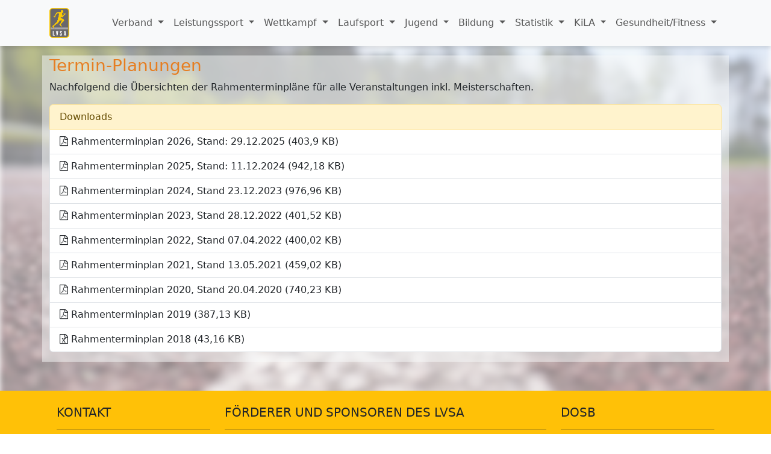

--- FILE ---
content_type: text/html; charset=UTF-8
request_url: https://www.lvsa.de/index.php?article_id=747
body_size: 5115
content:
<!DOCTYPE html>
<html lang="de">
<head>
  <meta charset="UTF-8">
  <meta name="viewport" content="width=device-width, initial-scale=1.0">
    <title>Leichtathletik-Verband Sachsen-Anhalt e.V. | Termin-Planungen</title>
    <meta name="keywords" content="" />
    <meta name="description" content="" />
  <!-- Bootstrap CSS -->
  <link href="https://cdn.jsdelivr.net/npm/bootstrap@5.3.3/dist/css/bootstrap.min.css" rel="stylesheet">
<link rel="stylesheet" type="text/css" href="./files/font-awesome.min.css" />

  <style>
       .navbar-shadow {
            box-shadow: 0 4px 6px rgba(0, 0, 0, 0.1);
        }
main h1,main h2, main h3,main h4, main h5, main h6
{
color: #e67e22;
}

/* Das Logo und der Text sollten nur im offenen Zustand sichtbar sein */
@media (max-width: 991.98px) {
#navbar-text {
  display: block!important;
  font-size: 1rem;
  float: right;
}
}

    .bg-image {
      position: fixed;
      top: 0;
      left: 0;
      width: 100%;
      height: 100vh;
      background-image: url("files/sports-ground-5359311_640.jpg"); /* URL zu Ihrem Bild */
      background-size: cover;
      background-repeat: no-repeat;
      background-position: center;
      opacity: 0.5; /* Optionale Deckkraft */
      filter: blur(5px); /* Optionaler Unschärfe-Filter */
      z-index: -1; /* Legt das Bild hinter alle anderen Elemente */
    }


.dropdown-submenu {
  position: relative;
}

.dropdown-submenu .dropdown-menu {
  top: 10%;
  left: 100%;
  margin-top: -1px;
}

.navbar-nav li:hover > ul.dropdown-menu {
    display: block;
}
  </style>
</head>
<body>
  <div class="bg-image"></div>
  <!-- Navigation -->
  <nav class="navbar navbar-expand-lg navbar-light bg-light navbar-shadow">
    <div class="container">
      <a class="navbar-brand" href="/index.php?article_id=1"><img src="/files/logo.png" alt="Logo" style="height: 50px;">
      <div id="navbar-text" class="ms-2" style="display: none;">
        Leichtathletik-Verband<br>
        Sachsen-Anhalt e.V.
      </div>
      </a>
      <button class="navbar-toggler" type="button" data-bs-toggle="collapse" data-bs-target="#navbarSupportedContent" aria-controls="navbarSupportedContent" aria-expanded="false" aria-label="Toggle navigation">
        <span class="navbar-toggler-icon"></span>
      </button>

      <div class="collapse navbar-collapse" id="navbarSupportedContent">
        <ul class="navbar-nav ms-auto">


          <li class="nav-item dropdown">
            <a href="#" id="menu" data-bs-toggle="dropdown" class="nav-link dropdown-toggle" data-bs-display="static">
              Verband
            </a>
            <ul class="dropdown-menu"><li class="nav-item"><a class="dropdown-item" href="index.php?article_id=28">Präsidium/Fachwarte</a></li><li class="nav-item"><a class="dropdown-item" href="index.php?article_id=22">Satzung</a></li><li class="nav-item"><a class="dropdown-item" href="index.php?article_id=23">Ordnung</a></li><li class="nav-item"><a class="dropdown-item" href="index.php?article_id=24">Bestimmungen</a></li><li class="nav-item"><a class="dropdown-item" href="index.php?article_id=26">Anti-Doping</a></li><li class="nav-item"><a class="dropdown-item" href="index.php?article_id=27">Formulare</a></li><li class="nav-item"><a class="dropdown-item" href="index.php?article_id=1867">Verbandstermine</a></li>
            </ul>
          </li>
          <li class="nav-item dropdown">
            <a href="#" id="menu" data-bs-toggle="dropdown" class="nav-link dropdown-toggle" data-bs-display="static">
              Leistungssport
            </a>
            <ul class="dropdown-menu"><li class="nav-item"><a class="dropdown-item" href="index.php?article_id=56">Kaderliste</a></li><li class="nav-item"><a class="dropdown-item" href="index.php?article_id=57">Landesleistungsstützpunkte</a></li><li class="nav-item"><a class="dropdown-item" href="index.php?article_id=1203">Bundesstützpunkte</a></li><li class="nav-item"><a class="dropdown-item" href="index.php?article_id=58">Sportschulen</a></li><li class="nav-item"><a class="dropdown-item" href="index.php?article_id=59">Sichtungen</a></li><li class="dropdown-submenu"><a data-bs-toggle="dropdown" class="dropdown-item dropdown-toggle" href="index.php?article_id=1176">Trainerinnen und Trainer</a><ul class="dropdown-menu"><li><a href="index.php?article_id=1178" class="dropdown-item">Bundesstützpunkttrainer</a></li><li><a href="index.php?article_id=1179" class="dropdown-item">Landesstützpunkttrainer</a></li><li><a href="index.php?article_id=1180" class="dropdown-item">Talentgruppentrainer</a></li></ul></li><li class="nav-item"><a class="dropdown-item" href="index.php?article_id=1189">Projekte</a></li>
            </ul>
          </li>
          <li class="nav-item dropdown">
            <a href="#" id="menu" data-bs-toggle="dropdown" class="nav-link dropdown-toggle" data-bs-display="static">
              Wettkampf
            </a>
            <ul class="dropdown-menu"><li class="nav-item"><a class="dropdown-item" href="index.php?article_id=30">Allgemeines</a></li><li class="dropdown-submenu"><a data-bs-toggle="dropdown" class="dropdown-item dropdown-toggle" href="index.php?article_id=1146">Meisterschaften</a><ul class="dropdown-menu"><li><a href="index.php?article_id=2060" class="dropdown-item">Meisterschaften 2026</a></li><li><a href="index.php?article_id=1916" class="dropdown-item">Meisterschaften 2025</a></li><li><a href="index.php?article_id=1693" class="dropdown-item">Meisterschaften 2024</a></li><li><a href="index.php?article_id=1477" class="dropdown-item">Meisterschaften 2023</a></li><li><a href="index.php?article_id=1266" class="dropdown-item">Meisterschaften 2022</a></li><li><a href="index.php?article_id=1147" class="dropdown-item">Meisterschaften 2021</a></li></ul></li><li class="nav-item"><a class="dropdown-item" href="index.php?article_id=8">Veranstaltungskalender</a></li><li class="nav-item"><a class="dropdown-item" href="index.php?article_id=40">Wettkampfergebnisse</a></li><li class="nav-item"><a class="dropdown-item" href="index.php?article_id=747">Termin-Planungen</a></li><li class="nav-item"><a class="dropdown-item" href="index.php?article_id=1018">Seltec Wettkampfsoftware</a></li><li class="nav-item"><a class="dropdown-item" href="index.php?article_id=2025">Musterhitzeschutzplan</a></li>
            </ul>
          </li>
          <li class="nav-item dropdown">
            <a href="#" id="menu" data-bs-toggle="dropdown" class="nav-link dropdown-toggle" data-bs-display="static">
              Laufsport
            </a>
            <ul class="dropdown-menu"><li class="dropdown-submenu"><a data-bs-toggle="dropdown" class="dropdown-item dropdown-toggle" href="index.php?article_id=49">Landescup </a><ul class="dropdown-menu"><li><a href="index.php?article_id=1880" class="dropdown-item">Allgemein</a></li><li><a href="index.php?article_id=2116" class="dropdown-item">Ausschreibung 2026</a></li><li><a href="index.php?article_id=1911" class="dropdown-item">Ausschreibung 2025</a></li><li><a href="index.php?article_id=1722" class="dropdown-item">Ausschreibung 2024</a></li><li><a href="index.php?article_id=156" class="dropdown-item">Ausschreibung 2022</a></li><li><a href="index.php?article_id=1446" class="dropdown-item">Ausschreibung 2023</a></li><li><a href="index.php?article_id=155" class="dropdown-item">Veranstaltungen</a></li><li><a href="index.php?article_id=136" class="dropdown-item">Protokolle</a></li><li><a href="index.php?article_id=1968" class="dropdown-item">Auswertung</a></li><li><a href="index.php?article_id=219" class="dropdown-item">Anmeldung</a></li><li><a href="index.php?article_id=518" class="dropdown-item">Teilnehmerliste</a></li><li><a href="index.php?article_id=767" class="dropdown-item">Feedback</a></li><li><a href="index.php?article_id=831" class="dropdown-item">Bilder</a></li></ul></li><li class="nav-item"><a class="dropdown-item" href="index.php?article_id=50">Laufwart/ Kommission</a></li><li class="dropdown-submenu"><a data-bs-toggle="dropdown" class="dropdown-item dropdown-toggle" href="index.php?article_id=99">Formulare</a><ul class="dropdown-menu"><li><a href="index.php?article_id=294" class="dropdown-item">Veranstaltungsbericht für Laufveranstaltungen</a></li></ul></li><li class="nav-item"><a class="dropdown-item" href="index.php?article_id=1452">Laufkalender </a></li><li class="nav-item"><a class="dropdown-item" href="index.php?article_id=96">Lauf-/Walkingabzeichen</a></li><li class="dropdown-submenu"><a data-bs-toggle="dropdown" class="dropdown-item dropdown-toggle" href="index.php?article_id=1390">Veranstaltungsorganisation</a><ul class="dropdown-menu"><li><a href="index.php?article_id=1394" class="dropdown-item">Hinweise zur Anmeldung und Durchführung</a></li><li><a href="index.php?article_id=2103" class="dropdown-item">Altersklassen und Streckenempfehlungen 2026</a></li><li><a href="index.php?article_id=1721" class="dropdown-item">Altersklassen und Streckenempfehlungen 2025</a></li><li><a href="index.php?article_id=1396" class="dropdown-item">E-Mail Verteiler für Laufveranstalter</a></li><li><a href="index.php?article_id=1392" class="dropdown-item">Streckenvermessung</a></li><li><a href="index.php?article_id=1393" class="dropdown-item">PAPS-Test</a></li></ul></li>
            </ul>
          </li>
          <li class="nav-item dropdown">
            <a href="#" id="menu" data-bs-toggle="dropdown" class="nav-link dropdown-toggle" data-bs-display="static">
              Jugend
            </a>
            <ul class="dropdown-menu"><li class="nav-item"><a class="dropdown-item" href="index.php?article_id=866">Die Jugend</a></li><li class="nav-item"><a class="dropdown-item" href="index.php?article_id=1339">Aktuelles</a></li><li class="nav-item"><a class="dropdown-item" href="index.php?article_id=867">LVSA-Jugend Angebote</a></li><li class="nav-item"><a class="dropdown-item" href="index.php?article_id=1610">DLV Jugend Angebote</a></li>
            </ul>
          </li>
          <li class="nav-item dropdown">
            <a href="#" id="menu" data-bs-toggle="dropdown" class="nav-link dropdown-toggle" data-bs-display="static">
              Bildung
            </a>
            <ul class="dropdown-menu"><li class="nav-item"><a class="dropdown-item" href="index.php?article_id=1866">Unsere Qualifizierungen</a></li><li class="nav-item"><a class="dropdown-item" href="index.php?article_id=278">Aktuelles</a></li><li class="nav-item"><a class="dropdown-item" href="index.php?article_id=52">Lizenzwesen</a></li><li class="nav-item"><a class="dropdown-item" href="index.php?article_id=279">Aus- & Fortbildungsveranstaltungen</a></li><li class="nav-item"><a class="dropdown-item" href="index.php?article_id=53">Allgemeines</a></li>
            </ul>
          </li>
          <li class="nav-item dropdown">
            <a href="#" id="menu" data-bs-toggle="dropdown" class="nav-link dropdown-toggle" data-bs-display="static">
              Statistik
            </a>
            <ul class="dropdown-menu"><li class="nav-item"><a class="dropdown-item" href="index.php?article_id=1905">Jahresbestenlisten</a></li><li class="nav-item"><a class="dropdown-item" href="index.php?article_id=12">Landesrekorde</a></li><li class="nav-item"><a class="dropdown-item" href="index.php?article_id=66">Ehrentafel</a></li><li class="nav-item"><a class="dropdown-item" href="index.php?article_id=13">Ewige Bestenliste</a></li><li class="nav-item"><a class="dropdown-item" href="index.php?article_id=648">Informationen</a></li>
            </ul>
          </li>
          <li class="nav-item dropdown">
            <a href="#" id="menu" data-bs-toggle="dropdown" class="nav-link dropdown-toggle" data-bs-display="static">
              KiLA
            </a>
            <ul class="dropdown-menu"><li class="nav-item"><a class="dropdown-item" href="index.php?article_id=876">KiLa-Cup</a></li><li class="nav-item"><a class="dropdown-item" href="index.php?article_id=357">Aktuelles</a></li><li class="nav-item"><a class="dropdown-item" href="index.php?article_id=868">Das Wettkampfsystem Kinderleichtathletik</a></li><li class="nav-item"><a class="dropdown-item" href="index.php?article_id=741">KiLa-Disziplinen </a></li><li class="nav-item"><a class="dropdown-item" href="index.php?article_id=869">Regeln und Organisationshilfen</a></li><li class="nav-item"><a class="dropdown-item" href="index.php?article_id=1298">Auswertung (coming soon)</a></li>
            </ul>
          </li>
          <li class="nav-item dropdown">
            <a href="#" id="menu" data-bs-toggle="dropdown" class="nav-link dropdown-toggle" data-bs-display="static">
              Gesundheit/Fitness
            </a>
            <ul class="dropdown-menu"><li class="nav-item"><a class="dropdown-item" href="index.php?article_id=1512">Gesundheitssport-Aktuell</a></li><li class="nav-item"><a class="dropdown-item" href="index.php?article_id=1513">SPORT PRO GESUNDHEIT</a></li><li class="nav-item"><a class="dropdown-item" href="index.php?article_id=1514">Die Präventionsprogramme</a></li><li class="nav-item"><a class="dropdown-item" href="index.php?article_id=1515">Die Zertifizierung</a></li>
            </ul>
          </li>



        </ul>
      </div>
    </div>
  </nav>


<main>

  <div class="container mt-3">
    <div class="row">
      <div class="col-lg-12 bg-light" style="--bs-bg-opacity: .5;">

<h3 class="mb-2">Termin-Planungen</h3>
                                
<p>Nachfolgend die Übersichten der Rahmenterminpläne für alle Veranstaltungen inkl. Meisterschaften.</p>
<!--
<div class="ce_downloads block">
      <h2>Downloads</h2>

  <ul>
<div class="image"><li><i class="fa fa-file-pdf-o"></i> <a href=".//files/rahmenterminplan_2026.pdf" title="Rahmenterminplan 2026, Stand: 29.12.2025" alt="Rahmenterminplan 2026, Stand: 29.12.2025" target="_blank" />Rahmenterminplan 2026, Stand: 29.12.2025 <span class="size">(403,9 KB)</span></a></li><div class="image"><li><i class="fa fa-file-pdf-o"></i> <a href=".//files/rahmenterminplan_2025.pdf" title="Rahmenterminplan 2025, Stand: 11.12.2024" alt="Rahmenterminplan 2025, Stand: 11.12.2024" target="_blank" />Rahmenterminplan 2025, Stand: 11.12.2024 <span class="size">(942,18 KB)</span></a></li><div class="image"><li><i class="fa fa-file-pdf-o"></i> <a href=".//files/rahmenterminplan_2024.pdf" title="Rahmenterminplan 2024, Stand 23.12.2023" alt="Rahmenterminplan 2024, Stand 23.12.2023" target="_blank" />Rahmenterminplan 2024, Stand 23.12.2023 <span class="size">(976,96 KB)</span></a></li><div class="image"><li><i class="fa fa-file-pdf-o"></i> <a href=".//files/rahmenterminplan_2023.pdf" title="Rahmenterminplan 2023, Stand 28.12.2022" alt="Rahmenterminplan 2023, Stand 28.12.2022" target="_blank" />Rahmenterminplan 2023, Stand 28.12.2022 <span class="size">(401,52 KB)</span></a></li><div class="image"><li><i class="fa fa-file-pdf-o"></i> <a href=".//files/rahmenterminplan_2022.pdf" title="Rahmenterminplan 2022, Stand 07.04.2022" alt="Rahmenterminplan 2022, Stand 07.04.2022" target="_blank" />Rahmenterminplan 2022, Stand 07.04.2022 <span class="size">(400,02 KB)</span></a></li><div class="image"><li><i class="fa fa-file-pdf-o"></i> <a href=".//files/rahmenterminplan_2021.pdf" title="Rahmenterminplan 2021, Stand 13.05.2021" alt="Rahmenterminplan 2021, Stand 13.05.2021" target="_blank" />Rahmenterminplan 2021, Stand 13.05.2021 <span class="size">(459,02 KB)</span></a></li><div class="image"><li><i class="fa fa-file-pdf-o"></i> <a href=".//files/rahmenterminplan_2020.pdf" title="Rahmenterminplan 2020, Stand 20.04.2020" alt="Rahmenterminplan 2020, Stand 20.04.2020" target="_blank" />Rahmenterminplan 2020, Stand 20.04.2020 <span class="size">(740,23 KB)</span></a></li><div class="image"><li><i class="fa fa-file-pdf-o"></i> <a href=".//files/rahmenterminplan_2019.pdf" title="Rahmenterminplan 2019" alt="Rahmenterminplan 2019" target="_blank" />Rahmenterminplan 2019 <span class="size">(387,13 KB)</span></a></li><div class="image"><li><i class="fa fa-file-excel-o"></i> <a href=".//files/kopie_von_10._entwurf_rtp-st_2018.xlsx" title="Rahmenterminplan 2018" alt="Rahmenterminplan 2018" target="_blank" />Rahmenterminplan 2018 <span class="size">(43,16 KB)</span></a></li>      </ul>
</div>
-->
















<div class="list-group mb-3">
  <a href="#" class="list-group-item list-group-item-warning" aria-current="true">
   Downloads
  </a>
<a href=".//files/rahmenterminplan_2026.pdf" title="Rahmenterminplan 2026, Stand: 29.12.2025" alt="Rahmenterminplan 2026, Stand: 29.12.2025" target="_blank" class="list-group-item list-group-item-action" /><i class="fa fa-file-pdf-o"></i> Rahmenterminplan 2026, Stand: 29.12.2025 (403,9 KB)</a><a href=".//files/rahmenterminplan_2025.pdf" title="Rahmenterminplan 2025, Stand: 11.12.2024" alt="Rahmenterminplan 2025, Stand: 11.12.2024" target="_blank" class="list-group-item list-group-item-action" /><i class="fa fa-file-pdf-o"></i> Rahmenterminplan 2025, Stand: 11.12.2024 (942,18 KB)</a><a href=".//files/rahmenterminplan_2024.pdf" title="Rahmenterminplan 2024, Stand 23.12.2023" alt="Rahmenterminplan 2024, Stand 23.12.2023" target="_blank" class="list-group-item list-group-item-action" /><i class="fa fa-file-pdf-o"></i> Rahmenterminplan 2024, Stand 23.12.2023 (976,96 KB)</a><a href=".//files/rahmenterminplan_2023.pdf" title="Rahmenterminplan 2023, Stand 28.12.2022" alt="Rahmenterminplan 2023, Stand 28.12.2022" target="_blank" class="list-group-item list-group-item-action" /><i class="fa fa-file-pdf-o"></i> Rahmenterminplan 2023, Stand 28.12.2022 (401,52 KB)</a><a href=".//files/rahmenterminplan_2022.pdf" title="Rahmenterminplan 2022, Stand 07.04.2022" alt="Rahmenterminplan 2022, Stand 07.04.2022" target="_blank" class="list-group-item list-group-item-action" /><i class="fa fa-file-pdf-o"></i> Rahmenterminplan 2022, Stand 07.04.2022 (400,02 KB)</a><a href=".//files/rahmenterminplan_2021.pdf" title="Rahmenterminplan 2021, Stand 13.05.2021" alt="Rahmenterminplan 2021, Stand 13.05.2021" target="_blank" class="list-group-item list-group-item-action" /><i class="fa fa-file-pdf-o"></i> Rahmenterminplan 2021, Stand 13.05.2021 (459,02 KB)</a><a href=".//files/rahmenterminplan_2020.pdf" title="Rahmenterminplan 2020, Stand 20.04.2020" alt="Rahmenterminplan 2020, Stand 20.04.2020" target="_blank" class="list-group-item list-group-item-action" /><i class="fa fa-file-pdf-o"></i> Rahmenterminplan 2020, Stand 20.04.2020 (740,23 KB)</a><a href=".//files/rahmenterminplan_2019.pdf" title="Rahmenterminplan 2019" alt="Rahmenterminplan 2019" target="_blank" class="list-group-item list-group-item-action" /><i class="fa fa-file-pdf-o"></i> Rahmenterminplan 2019 (387,13 KB)</a><a href=".//files/kopie_von_10._entwurf_rtp-st_2018.xlsx" title="Rahmenterminplan 2018" alt="Rahmenterminplan 2018" target="_blank" class="list-group-item list-group-item-action" /><i class="fa fa-file-excel-o"></i> Rahmenterminplan 2018 (43,16 KB)</a></div>






   






      </div>
    </div>
  </div>


</main>


  <!-- Footer -->
  <footer class="bg-warning text-lg-left mt-5">
    <div class="container p-4">
      <div class="row">
        <div class="col-lg-3 col-md-6 mb-4 mb-md-0">
          <h5 class="text-uppercase">Kontakt</h5>
<hr>
         <p>Leichtathletik-Verband Sachsen-Anhalt e.V.<br />
Geschäftsstelle<br />
Kreuzvorwerk 22<br />
06120 Halle (Saale)<br />
<svg xmlns="http://www.w3.org/2000/svg" width="16" height="16" fill="currentColor" class="bi bi-telephone" viewBox="0 0 16 16">
  <path d="M3.654 1.328a.678.678 0 0 0-1.015-.063L1.605 2.3c-.483.484-.661 1.169-.45 1.77a17.6 17.6 0 0 0 4.168 6.608 17.6 17.6 0 0 0 6.608 4.168c.601.211 1.286.033 1.77-.45l1.034-1.034a.678.678 0 0 0-.063-1.015l-2.307-1.794a.68.68 0 0 0-.58-.122l-2.19.547a1.75 1.75 0 0 1-1.657-.459L5.482 8.062a1.75 1.75 0 0 1-.46-1.657l.548-2.19a.68.68 0 0 0-.122-.58zM1.884.511a1.745 1.745 0 0 1 2.612.163L6.29 2.98c.329.423.445.974.315 1.494l-.547 2.19a.68.68 0 0 0 .178.643l2.457 2.457a.68.68 0 0 0 .644.178l2.189-.547a1.75 1.75 0 0 1 1.494.315l2.306 1.794c.829.645.905 1.87.163 2.611l-1.034 1.034c-.74.74-1.846 1.065-2.877.702a18.6 18.6 0 0 1-7.01-4.42 18.6 18.6 0 0 1-4.42-7.009c-.362-1.03-.037-2.137.703-2.877z"/>
</svg> 0345 5405051<br />
<svg xmlns="http://www.w3.org/2000/svg" width="16" height="16" fill="currentColor" class="bi bi-printer" viewBox="0 0 16 16">
  <path d="M2.5 8a.5.5 0 1 0 0-1 .5.5 0 0 0 0 1"/>
  <path d="M5 1a2 2 0 0 0-2 2v2H2a2 2 0 0 0-2 2v3a2 2 0 0 0 2 2h1v1a2 2 0 0 0 2 2h6a2 2 0 0 0 2-2v-1h1a2 2 0 0 0 2-2V7a2 2 0 0 0-2-2h-1V3a2 2 0 0 0-2-2zM4 3a1 1 0 0 1 1-1h6a1 1 0 0 1 1 1v2H4zm1 5a2 2 0 0 0-2 2v1H2a1 1 0 0 1-1-1V7a1 1 0 0 1 1-1h12a1 1 0 0 1 1 1v3a1 1 0 0 1-1 1h-1v-1a2 2 0 0 0-2-2zm7 2v3a1 1 0 0 1-1 1H5a1 1 0 0 1-1-1v-3a1 1 0 0 1 1-1h6a1 1 0 0 1 1 1"/>
</svg> 0345 5405052<br />
<svg xmlns="http://www.w3.org/2000/svg" width="16" height="16" fill="currentColor" class="bi bi-envelope" viewBox="0 0 16 16">
  <path d="M0 4a2 2 0 0 1 2-2h12a2 2 0 0 1 2 2v8a2 2 0 0 1-2 2H2a2 2 0 0 1-2-2zm2-1a1 1 0 0 0-1 1v.217l7 4.2 7-4.2V4a1 1 0 0 0-1-1zm13 2.383-4.708 2.825L15 11.105zm-.034 6.876-5.64-3.471L8 9.583l-1.326-.795-5.64 3.47A1 1 0 0 0 2 13h12a1 1 0 0 0 .966-.741M1 11.105l4.708-2.897L1 5.383z"/>
</svg> info@lvsa.de</p>

        </div>
        <div class="col-lg-6 col-md-6 mb-4 mb-md-0">
          <h5 class="text-uppercase">FÖRDERER und Sponsoren DES LVSA</h5>
<hr>
         <div class="container text-center">
  <div class="row">
    <div class="col-4 col-sm-4"><img alt="" src="/files/nn_logo_rgb_blue_small.jpg" width="100%"/></div>
    <div class="col-4 col-sm-4"><img alt="" src="/files/09_lottosachsenanhalt.jpg" width="100%"/></div>
    <div class="col-4 col-sm-4"><img alt="" src="/files/03_erima.jpg" width="100%"/></div>

    <!-- Force next columns to break to new line -->
</div> 
  <div class="row mt-3">
    <div class="col-4 col-sm-4"><img alt="" src="/files/07_sport39_erima.jpg" width="100%"/></div> 
    <div class="col-4 col-sm-4"><img alt="" src="/files/01_schaeper.jpg" width="100%"/></div> 
  </div>
</div>

        </div>

        <div class="col-lg-3 col-md-6 mb-4 mb-md-0">
          <h5 class="text-uppercase mb-0">DOSB</h5>
<hr>





<div class="container text-center">
  <div class="row">
    <div class="col-12 col-sm-12"><img alt="" src="/files/button_dosb_lizenzausbildung_200.jpg" width="100%"/></div>

    <!-- Force next columns to break to new line -->
</div> 
</div>

  
        </div>
      </div>
    </div>
    <div class="text-center p-3" style="background-color: rgba(0, 0, 0, 0.2);">
      &copy; 2026 LVSA // <a href="index.php?article_id=45" class="link-secondary">Impressum</a> // <a href="index.php?article_id=728" class="link-secondary">Datenschutz</a>
    </div>
  </footer>

  <!-- jQuery and Bootstrap Bundle (includes Popper) -->
  <script src="https://code.jquery.com/jquery-3.6.0.min.js"></script>
  <script src="https://cdn.jsdelivr.net/npm/@popperjs/core@2.11.6/dist/umd/popper.min.js"></script>
  <script src="https://cdn.jsdelivr.net/npm/bootstrap@5.3.3/dist/js/bootstrap.bundle.min.js"></script>
</body>
</html>